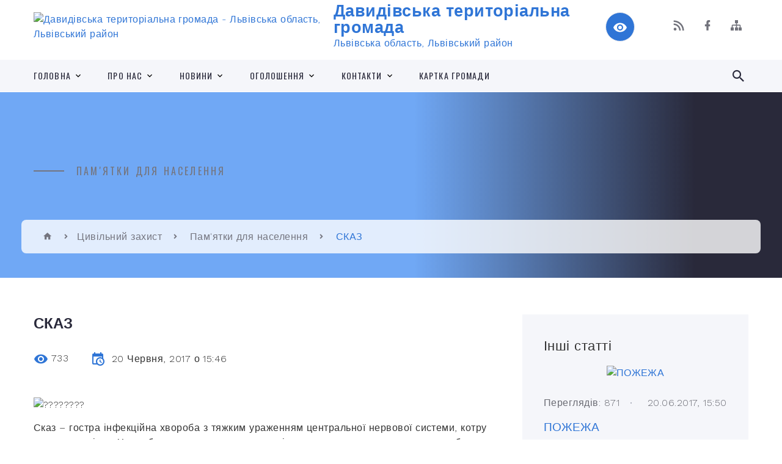

--- FILE ---
content_type: text/html; charset=UTF-8
request_url: https://davydivska-gromada.gov.ua/news/1539175703/
body_size: 16278
content:
<!DOCTYPE html>
<html class="wide wow-animation" lang="uk">
<head>
	<!--[if IE]><meta http-equiv="X-UA-Compatible" content="IE=edge"><![endif]-->
	<meta charset="utf-8">
	<meta name="viewport" content="width=device-width, initial-scale=1">
	<!--[if IE]><script>
		document.createElement('header');
		document.createElement('nav');
		document.createElement('main');
		document.createElement('section');
		document.createElement('article');
		document.createElement('aside');
		document.createElement('footer');
		document.createElement('figure');
		document.createElement('figcaption');
	</script><![endif]-->
	<title>СКАЗ | Давидівська територіальна громада</title>
	<meta name="description" content=". . Сказ &amp;ndash; гостра інфекційна хвороба з тяжким ураженням центральної нервової системи, котру спричиняє вірус. Хвороба передається в результаті укусу людини хворою твариною, або шляхом попадання її слини на ранки, подряпини чи слизові о">
	<meta name="keywords" content="СКАЗ, |, Давидівська, територіальна, громада, 04372313">

	
		<meta property="og:image" content="http://davydiv-otg.com/media/k2/items/cache/78d607068cd064420401737e12f83bae_XL.jpg">
	<meta property="og:image:width" content="">
	<meta property="og:image:height" content="">
			<meta property="og:title" content="СКАЗ">
				<meta property="og:type" content="article">
	<meta property="og:url" content="https://davydivska-gromada.gov.ua/news/1539175703/">
		
		<link rel="apple-touch-icon" sizes="57x57" href="https://gromada.org.ua/apple-icon-57x57.png">
	<link rel="apple-touch-icon" sizes="60x60" href="https://gromada.org.ua/apple-icon-60x60.png">
	<link rel="apple-touch-icon" sizes="72x72" href="https://gromada.org.ua/apple-icon-72x72.png">
	<link rel="apple-touch-icon" sizes="76x76" href="https://gromada.org.ua/apple-icon-76x76.png">
	<link rel="apple-touch-icon" sizes="114x114" href="https://gromada.org.ua/apple-icon-114x114.png">
	<link rel="apple-touch-icon" sizes="120x120" href="https://gromada.org.ua/apple-icon-120x120.png">
	<link rel="apple-touch-icon" sizes="144x144" href="https://gromada.org.ua/apple-icon-144x144.png">
	<link rel="apple-touch-icon" sizes="152x152" href="https://gromada.org.ua/apple-icon-152x152.png">
	<link rel="apple-touch-icon" sizes="180x180" href="https://gromada.org.ua/apple-icon-180x180.png">
	<link rel="icon" type="image/png" sizes="192x192"  href="https://gromada.org.ua/android-icon-192x192.png">
	<link rel="icon" type="image/png" sizes="32x32" href="https://gromada.org.ua/favicon-32x32.png">
	<link rel="icon" type="image/png" sizes="96x96" href="https://gromada.org.ua/favicon-96x96.png">
	<link rel="icon" type="image/png" sizes="16x16" href="https://gromada.org.ua/favicon-16x16.png">
	<link rel="manifest" href="https://gromada.org.ua/manifest.json">
	<meta name="msapplication-TileColor" content="#ffffff">
	<meta name="msapplication-TileImage" content="https://gromada.org.ua/ms-icon-144x144.png">
	<meta name="theme-color" content="#ffffff">
	
	
		<meta name="robots" content="">
		
    <link rel="stylesheet" href="https://fonts.googleapis.com/css?family=Work+Sans:300,700,800%7COswald:300,400,500">
	
    <link rel="preload" href="//gromada.org.ua/themes/2021_bar/css/styles_vip.css?v=2.98" as="style">
	<link rel="stylesheet" href="//gromada.org.ua/themes/2021_bar/css/styles_vip.css?v=2.98">
	<link rel="stylesheet" href="//gromada.org.ua/themes/2021_bar/css/5952/theme_vip.css?v=1768247989">
	
			<!--[if lt IE 9]>
	<script src="https://oss.maxcdn.com/html5shiv/3.7.2/html5shiv.min.js"></script>
	<script src="https://oss.maxcdn.com/respond/1.4.2/respond.min.js"></script>
	<![endif]-->
	<!--[if gte IE 9]>
	<style type="text/css">
		.gradient { filter: none; }
	</style>
	<![endif]-->

</head>
<body class="">

	<a href="#top_menu" class="skip-link link" aria-label="Перейти до головного меню (Alt+1)" accesskey="1">Перейти до головного меню (Alt+1)</a>
	<a href="#left_menu" class="skip-link link" aria-label="Перейти до бічного меню (Alt+2)" accesskey="2">Перейти до бічного меню (Alt+2)</a>
    <a href="#main_content" class="skip-link link" aria-label="Перейти до головного вмісту (Alt+3)" accesskey="3">Перейти до текстового вмісту (Alt+3)</a>



<div class="page">

	<!-- Page Header-->
	<header class="section page-header">
		<!-- RD Navbar-->
		<div class="rd-navbar-wrap">
			<nav class="rd-navbar rd-navbar-corporate" data-layout="rd-navbar-fixed" data-sm-layout="rd-navbar-fixed" data-md-layout="rd-navbar-fixed" data-md-device-layout="rd-navbar-fixed" data-lg-layout="rd-navbar-static" data-lg-device-layout="rd-navbar-fixed" data-xl-layout="rd-navbar-static" data-xl-device-layout="rd-navbar-static" data-xxl-layout="rd-navbar-static" data-xxl-device-layout="rd-navbar-static" data-lg-stick-up-offset="118px" data-xl-stick-up-offset="118px" data-xxl-stick-up-offset="118px" data-lg-stick-up="true" data-xl-stick-up="true" data-xxl-stick-up="true">
				<div class="rd-navbar-aside-outer">
					<div class="rd-navbar-aside">
						<!-- RD Navbar Panel-->
						<div class="rd-navbar-panel">
							<!-- RD Navbar Toggle-->
							<button class="rd-navbar-toggle" data-rd-navbar-toggle="#rd-navbar-nav-wrap-1" aria-label="Показати меню сайту"><span></span></button>
							<a class="rd-navbar-brand" href="https://davydivska-gromada.gov.ua/">
								<img src="https://rada.info/upload/users_files/04372313/gerb/48359014_538215619923702_4781064062404395008_n.png" alt="Давидівська територіальна громада - Львівська область, Львівський район" srcset="https://rada.info/upload/users_files/04372313/gerb/48359014_538215619923702_4781064062404395008_n.png">
								<span>Давидівська територіальна громада <br><small>Львівська область, Львівський район</small></span>
							</a>
						</div>
						<div class="rd-navbar-collapse">
							<button class="rd-navbar-collapse-toggle rd-navbar-fixed-element-1" data-rd-navbar-toggle="#rd-navbar-collapse-content-1"><span></span></button>
							<div class="rd-navbar-collapse-content" id="rd-navbar-collapse-content-1">
								<article class="unit align-items-center">
									<div class="unit-left"><a class="icon icon-md icon-modern mdi mdi-eye inverse" href="#" title="Режим високої контастності" onclick="return set_special('c084d1032ae2a71405eeaa4d071f7a005442681b');"></a></div>
								</article>
								<article class="align-items-center">
									<div class="unit-body">
										<ul class="list-0">
											<li class="social_links">
												<div class="group group-xs group-middle">
												
													<a class="icon icon-sm icon-creative mdi mdi-rss" href="https://gromada.org.ua/rss/5952/" rel="nofollow" target="_blank" title="RSS-стрічка новин"></a>
																																																				<a class="icon icon-sm icon-creative mdi mdi-facebook" href="https://www.facebook.com/Davydivska/" rel="nofollow" target="_blank" title="Наша сторінка у Facebook"></a>																																							<a class="icon icon-sm icon-creative mdi mdi-sitemap" href="https://davydivska-gromada.gov.ua/sitemap/" rel="nofollow" target="_blank" title="Мапа сайту"></a>
													
												</div>
											</li>
																					</ul>
									</div>
								</article>
							</div>
						</div>
					</div>
				</div>
				<div class="rd-navbar-main-outer" id="top_menu">
					<div class="rd-navbar-main">
						<div class="rd-navbar-nav-wrap" id="rd-navbar-nav-wrap-1">
							<!-- RD Navbar Search-->
							<div class="rd-navbar-search" id="rd-navbar-search-1">
								<button class="rd-navbar-search-toggle" data-rd-navbar-toggle="#rd-navbar-search-1" aria-label="Показати форму для пошуку"><span></span></button>
								<form class="rd-search" action="https://davydivska-gromada.gov.ua/search/" data-search-live="rd-search-results-live-1" method="GET">
									<div class="form-wrap">
										<label class="form-label" for="rd-navbar-search-form-input-1">Пошук...</label>
										<input class="form-input rd-navbar-search-form-input" id="rd-navbar-search-form-input-1" type="text" name="q" aria-label="Введіть пошукову фразу" autocomplete="off">
									</div>
									<button name="gAction" value="y" class="rd-search-form-submit far fa-search" type="submit" aria-label="Здійснити пошук"></button>
								</form>
							</div>
							<!-- RD Navbar Nav-->
							<ul class="rd-navbar-nav">
																<li class="rd-nav-item">
									<a class="rd-nav-link" href="https://davydivska-gromada.gov.ua/main/">Головна</a>
																		<ul class="rd-menu rd-navbar-dropdown">
																				<li class="rd-dropdown-item">
											<a class="rd-dropdown-link" href="https://davydivska-gromada.gov.ua/perelik-ob’ektiv-komunalnoi-vlasnosti-davidivskoi-otg-1565612078/">Перелік об’єктів комунальної власності Давидівської ОТГ</a>
																					</li>
																													</ul>
																	</li>
																<li class="rd-nav-item">
									<a class="rd-nav-link" href="https://davydivska-gromada.gov.ua/pro-nas-16-27-23-07-04-2025/">Про нас</a>
																		<ul class="rd-menu rd-navbar-dropdown">
																				<li class="rd-dropdown-item">
											<a class="rd-dropdown-link" href="https://davydivska-gromada.gov.ua/statut-16-28-14-07-04-2025/">СТАТУТ</a>
																					</li>
																				<li class="rd-dropdown-item">
											<a class="rd-dropdown-link" href="https://davydivska-gromada.gov.ua/pasport-gromadi-16-28-57-07-04-2025/">ПАСПОРТ ГРОМАДИ</a>
																					</li>
																													</ul>
																	</li>
																<li class="rd-nav-item">
									<a class="rd-nav-link" href="https://davydivska-gromada.gov.ua/news/">Новини</a>
																		<ul class="rd-menu rd-navbar-dropdown">
																				<li class="rd-dropdown-item">
											<a class="rd-dropdown-link" href="https://davydivska-gromada.gov.ua/nepalikompostuj-10-17-42-29-05-2020/">#НеПалиКомпостуй</a>
																					</li>
																													</ul>
																	</li>
																<li class="rd-nav-item">
									<a class="rd-nav-link" href="https://davydivska-gromada.gov.ua/more_news/">Оголошення</a>
																		<ul class="rd-menu rd-navbar-dropdown">
																				<li class="rd-dropdown-item">
											<a class="rd-dropdown-link" href="https://davydivska-gromada.gov.ua/pro-kronavirus-11-53-24-01-05-2020/">ПРО КОРОНАВIРУС</a>
																						<ul class="rd-menu rd-navbar-dropdown">
																								<li class="rd-dropdown-item">
													<a class="rd-dropdown-link active" href="https://davydivska-gromada.gov.ua/zapitannyavidpovid-pro-karantin-i-covid19-12-12-39-01-05-2020/">Запитання/вiдповiді про карантин i COVID-19</a>
												</li>
																																			</ul>
																					</li>
																													</ul>
																	</li>
																<li class="rd-nav-item">
									<a class="rd-nav-link" href="https://davydivska-gromada.gov.ua/feedback/">Контакти</a>
																		<ul class="rd-menu rd-navbar-dropdown">
																				<li class="rd-dropdown-item">
											<a class="rd-dropdown-link" href="https://davydivska-gromada.gov.ua/grafik-prijomiv-u-davidivskij-silskij-radi-otg-15-27-51-05-06-2019/">Графік прийомів громадян  у Давидівській сільській раді</a>
																					</li>
																				<li class="rd-dropdown-item">
											<a class="rd-dropdown-link" href="https://davydivska-gromada.gov.ua/perelik-elektronnih-adres-davidivskoi-silskoi-radi-otg-14-41-17-31-05-2019/">Перелік електронних адрес Давидівської сільської ради ОТГ</a>
																					</li>
																				<li class="rd-dropdown-item">
											<a class="rd-dropdown-link" href="https://davydivska-gromada.gov.ua/kontaktni-dani-specialista-z-pitan-ekologii-ta-ohoroni-prirodnih-resursiv-09-06-20-11-07-2019/">Контактні дані спеціаліста з питань екології та охорони природних ресурсів</a>
																					</li>
																													</ul>
																	</li>
																<li class="rd-nav-item">
									<a class="rd-nav-link" href="https://davydivska-gromada.gov.ua/structure/">Картка громади</a>
																	</li>
																							</ul>
						</div>
					</div>
				</div>
			</nav>
		</div>
	</header>

		<section class="breadcrumbs-custom bg-image" style="background-image: url(https://rada.info/upload/users_files/04372313/slides/27786398_305680839957034_1737331743_o.jpg);">
		<div class="breadcrumbs-custom-inner">
			<div class="container breadcrumbs-custom-container">
				<div class="breadcrumbs-custom-main">
										<h6 class="breadcrumbs-custom-subtitle title-decorated">Пам'ятки для населення</h6>
									</div>
				<ul class="breadcrumbs-custom-path"><li><a href="https://davydivska-gromada.gov.ua/" title="Головна сторінка"><span class="icon mdi mdi-home"></span></a></li><li><a href="https://davydivska-gromada.gov.ua/civilnij-zahist-15-28-05-10-10-2018/">Цивільний захист</a></li> <li><a href="https://davydivska-gromada.gov.ua/pamyatki-dlya-naselennya-15-35-14-10-10-2018/" aria-current="page">Пам'ятки для населення</a></li> <li class="active">СКАЗ</li></ul>
			</div>
		</div>
	</section>
	
	<div id="main_content">
						<section class="section section-sm">
	<div class="container">
		<div class="row row-50">
			<div class="col-lg-8">

				<article class="post-creative bar_content">
					<h1 class="post-creative-title">СКАЗ</h1>
					<ul class="post-creative-meta margin_b_45">
						<li>
							<span class="icon mdi mdi-eye"></span>
							733
						</li>
						<li>
							<span class="icon mdi mdi-calendar-clock"></span>
							<time datetime="2017">20 Червня, 2017 о 15:46</time>
						</li>
											</ul>

					
					
					<main>
					<p><img alt="????????" src="http://davydiv-otg.com/media/k2/items/cache/78d607068cd064420401737e12f83bae_XL.jpg" /></p>

<p>Сказ &ndash; гостра інфекційна хвороба з тяжким ураженням центральної нервової системи, котру спричиняє вірус. Хвороба передається в результаті укусу людини хворою твариною, або шляхом попадання її слини на ранки, подряпини чи слизові оболонки.</p>

<p>Інкубаційний період хвороби триває від 1 до 3 місяців. Хвороба протікає важко, відбуваються незворотні процеси в організмі людини:</p>

<p>- набряк і крововилив у мозку;</p>

<p>- деградація нервових клітин.</p>

<p>ПОРАДИ ФАХІВЦІВ : Як розпізнати хвору тварину?</p>

<p>-&nbsp;зміна поведінки тварини;</p>

<p>-&nbsp;втрата відчуття страху ;</p>

<p>-&nbsp;поява вдень серед людей в населених пунктах;</p>

<p>-&nbsp;агресивність і напад на людей.</p>

<p>МЕДИЧНА ДОПОМОГА :</p>

<p>? своєчасно звернутися до лікувального закладу;</p>

<p>? отримати щеплення антирабічною вакциною, що запобігає захворюванню і зберігає життя;</p>

<p>? коли цього не зроблено хворого не врятувати.</p>

<p>&nbsp;РЕКОМЕНДАЦІЇ ФАХІВЦІВ :</p>

<p>? не контактувати з бездомними, дикими і хворими тваринами;</p>

<p>? якщо ж тварина вкусила, слід промити рану теплою кип&rsquo;яченою водою з милом, обробити її 70% розчином спиртового настою йоду;</p>

<p>? негайно дістатися медичної установи і отримати щеплення та серотерапію.</p>

<p>ПОРАДИ БАТЬКАМ :</p>

<p>? діти полюбляють бавитися з тваринами, тому слід уважно оглядати їх після кожної прогулянки, особливо після контакту з тваринами;</p>

<p>? домашнім тваринам своєчасно робити щеплення проти сказу.</p>

<p>ГРОМАДЯНИ! Пам&rsquo;ятайте, що тільки своєчасне звернення до медичних установ врятує Вам життя.</p>
					</main>

					<div class="clearfix"></div>

					
					<ul class="post-creative-footer">
						<li><a href="https://davydivska-gromada.gov.ua/pamyatki-dlya-naselennya-15-35-14-10-10-2018/" class="button button-sm button-primary button-winona">&laquo; повернутися</a></li>
												<li>Сподобалась новина? Поширте:</li>
						<li>
							<div class="group group-xs group-middle">
																<a data-type="fb" class="social_share icon icon-sm icon-creative mdi mdi-facebook" onclick="window.open('https://www.facebook.com/sharer/sharer.php?u=https://davydivska-gromada.gov.ua/news/1539175703/', '', 'toolbar=0,status=0,scrollbars=1,width=626,height=436'); return false;" href="#" rel="nofollow" title="Поширити у Facebook"></a>
								<a data-type="tw" class="social_share icon icon-sm icon-creative mdi mdi-twitter" onclick="window.open('https://twitter.com/intent/tweet?url=https://davydivska-gromada.gov.ua/news/1539175703/&text=%D0%A1%D0%9A%D0%90%D0%97', '', 'toolbar=0,status=0,scrollbars=1,width=626,height=436'); return false;" href="#" rel="nofollow" title="Поширити у Twitter"></a>
								<a onclick="window.print(); return false;" rel="nofollow" class="icon icon-sm icon-creative mdi mdi-printer" href="#" title="Надрукувати"></a>
							</div>
						</li>
											</ul>
					
				</article>

				
			</div>

						<div class="col-lg-4">
				
				<div class="profile-thin">

					<div class="aside-title">Інші статті</div>

										<article class="post-classic">
						<a class="post-classic-media" href="https://davydivska-gromada.gov.ua/news/1539176581/">
														<img src="http://davydiv-otg.com/media/k2/items/cache/82558bd755d4bf64f8b1324b360ed554_XL.jpg" alt="ПОЖЕЖА">
																				</a>
						<ul class="post-classic-meta">
							<li>Переглядів: 871</li>
	                        <li>
	                          <time datetime="2017">20.06.2017, 15:50</time>
	                        </li>
						</ul>
						<h4 class="post-modern-title"><a href="https://davydivska-gromada.gov.ua/news/1539176581/">ПОЖЕЖА</a></h4>
					</article>
										<article class="post-classic">
						<a class="post-classic-media" href="https://davydivska-gromada.gov.ua/news/1539175845/">
														<img src="http://davydiv-otg.com/media/k2/items/cache/7e64c4d2a4a242251ffdaa790b21fa01_XL.jpg" alt="АВТОМОБІЛЬНІ АВАРІЇ">
																				</a>
						<ul class="post-classic-meta">
							<li>Переглядів: 961</li>
	                        <li>
	                          <time datetime="2017">20.06.2017, 15:49</time>
	                        </li>
						</ul>
						<h4 class="post-modern-title"><a href="https://davydivska-gromada.gov.ua/news/1539175845/">АВТОМОБІЛЬНІ АВАРІЇ</a></h4>
					</article>
										<article class="post-classic">
						<a class="post-classic-media" href="https://davydivska-gromada.gov.ua/news/1539175754/">
														<img src="http://davydiv-otg.com/media/k2/items/cache/f7b9be29873ad525695063e6e748eae3_XL.jpg" alt="УРАГАН">
																				</a>
						<ul class="post-classic-meta">
							<li>Переглядів: 1013</li>
	                        <li>
	                          <time datetime="2017">20.06.2017, 15:48</time>
	                        </li>
						</ul>
						<h4 class="post-modern-title"><a href="https://davydivska-gromada.gov.ua/news/1539175754/">УРАГАН</a></h4>
					</article>
					
					<p><a href="https://davydivska-gromada.gov.ua/pamyatki-dlya-naselennya-15-35-14-10-10-2018/" class="button button-sm button-primary button-winona">Всі статті</a></p>

				</div>
				
				<div id="banner_block" class="margin_t_45">

					
					<p><a rel="nofollow" href="https://diia.gov.ua/"><img alt="Фото без опису" src="https://rada.info/upload/users_files/04372313/c2c697ddb237bd84c60c3962274d7da5.jpg" style="width: 1280px; height: 721px;" /><img alt="Фото без опису" src="https://rada.info/upload/users_files/04372313/47a52ad42f3034eaf13f2d053c45b2fd.jpg" style="width: 1280px; height: 720px;" /></a></p>

<p>&nbsp;</p>
					<div class="clearfix"></div>

					
					<div class="clearfix"></div>

				</div>
				
			</div>
			
		</div>
	</div>
</section>

<section class="section section-sm bg-gray-100 right_menu_b" id="left_menu">
	<div class="container">
		
        <div class="owl-carousel owl-carousel-centered-pagination" data-items="1" data-sm-items="2" data-md-items="3" data-lg-items="4" data-dots="true" data-stage-padding="0" data-loop="false" data-margin="30" data-mouse-drag="true">
			            <div class="item">
				<h5><a href="https://davydivska-gromada.gov.ua/spisok-deputativ-10-41-46-19-03-2018/">Список депутатів</a></h5>
				            </div>
			            <div class="item">
				<h5><a href="https://davydivska-gromada.gov.ua/sklad-komisii-otg-10-44-20-19-03-2018/">Склад комісій</a></h5>
				            </div>
			            <div class="item">
				<h5><a href="https://davydivska-gromada.gov.ua/struktura-silskoi-radi-1533541378/">СТРУКТУРА СІЛЬСЬКОЇ РАДИ</a></h5>
								<ul>
										<li>
						<a href="https://davydivska-gromada.gov.ua/viddil-finansiv-buhgalterskogo-obliku-ta-zvitnosti-1533543437/">Відділ бухгалтерського обліку та звітності</a>
					</li>
										<li>
						<a href="https://davydivska-gromada.gov.ua/viddil-finansiv-11-33-11-16-03-2021/">Відділ фінансів</a>
					</li>
										<li>
						<a href="https://davydivska-gromada.gov.ua/viddil-ekonomichnogo-rozvitku-torgivli-ta-investicij-1533543770/">Відділ економічного розвитку, торгівлі та інвестицій</a>
					</li>
										<li>
						<a href="https://davydivska-gromada.gov.ua/viddil-mistobuduvannya-arhitekturi-ta-zhitlovokomunalnogo-gospodarstva-1533544332/">Відділ містобудування, архітектури та планування території</a>
					</li>
										<li>
						<a href="https://davydivska-gromada.gov.ua/viddil-zemelnih-resursiv-1533544589/">Відділ земельних ресурсів</a>
					</li>
										<li>
						<a href="https://davydivska-gromada.gov.ua/viddil-osviti-1533544703/">Відділ освіти, молоді та спорту</a>
					</li>
										<li>
						<a href="https://davydivska-gromada.gov.ua/viddil-oragnizacii-nadannya-administrativnih-poslug-09-27-50-03-06-2020/">Відділ організації надання адміністративних послуг</a>
					</li>
										<li>
						<a href="https://davydivska-gromada.gov.ua/zagalnij-viddil-1533545223/">Загальний відділ</a>
					</li>
										<li>
						<a href="https://davydivska-gromada.gov.ua/viddil-z-kadrovoi-roboti-1533545639/">Відділ з кадрової роботи</a>
					</li>
										<li>
						<a href="https://davydivska-gromada.gov.ua/juridichnij-viddil-1533545745/">Юридичний відділ</a>
					</li>
										<li>
						<a href="https://davydivska-gromada.gov.ua/viddil-kulturi-ta-informacijnoi-politiki-1533544899/">Відділ культури та інформаційної політики</a>
					</li>
										<li>
						<a href="https://davydivska-gromada.gov.ua/viddil-ekologii-blagoustroju-ta-zhitlovokomunalnogo-gospodarstva-17-01-26-15-03-2021/">Відділ екології, благоустрою та житлово-комунального господарства</a>
					</li>
										<li>
						<a href="https://davydivska-gromada.gov.ua/sluzhba-u-spravah-ditej-17-06-07-15-03-2021/">Служба у справах дітей</a>
					</li>
										<li>
						<a href="https://davydivska-gromada.gov.ua/kz-centr-nadannya-socialnih-poslug-davidivskoi-silskoi-radi-lvivskogo-rajonu-lvivskoi-oblasti-16-45-53-02-12-2021/">Відділ соціального захисту населення Давидівської сільської ради</a>
					</li>
										<li>
						<a href="https://davydivska-gromada.gov.ua/viddil-z-pitan-nadzvichajnih-situacij-ta-civilnogo-zahistu-naselennya-mobilizacijnoi-roboti-ta-vzaemodii-z-pravoohoronnimi-organami-i-vetera-16-53-49-/">Відділ з питань надзвичайних ситуацій та цивільного захисту населення, мобілізаційної роботи та взаємодії з правоохоронними органами і ветеранами АТО</a>
					</li>
										<li>
						<a href="https://davydivska-gromada.gov.ua/inshi-specialisti-1533546362/">Інші спеціалісти</a>
					</li>
														</ul>
				            </div>
			            <div class="item">
				<h5><a href="https://davydivska-gromada.gov.ua/gromadski-obgovorennya-12-25-02-30-06-2023/">Громадські обговорення</a></h5>
				            </div>
			            <div class="item">
				<h5><a href="https://davydivska-gromada.gov.ua/naseleni-punkti-otg-1521803887/">Населені пункти територіальної громади</a></h5>
								<ul>
										<li>
						<a href="https://davydivska-gromada.gov.ua/davidiv-1521804013/">Давидів</a>
					</li>
										<li>
						<a href="https://davydivska-gromada.gov.ua/cherepin-1521807066/">Черепин</a>
					</li>
										<li>
						<a href="https://davydivska-gromada.gov.ua/vinnichki-1521807083/">Виннички</a>
					</li>
										<li>
						<a href="https://davydivska-gromada.gov.ua/gonchari-1521807150/">Гончари</a>
					</li>
										<li>
						<a href="https://davydivska-gromada.gov.ua/dmitrovichi-1521807164/">Дмитровичі</a>
					</li>
										<li>
						<a href="https://davydivska-gromada.gov.ua/krotoshin-1521807206/">Кротошин</a>
					</li>
										<li>
						<a href="https://davydivska-gromada.gov.ua/pasikizubricki-1521807248/">Пасіки-Зубрицькі</a>
					</li>
										<li>
						<a href="https://davydivska-gromada.gov.ua/gorishnij-1521807265/">Горішній</a>
					</li>
										<li>
						<a href="https://davydivska-gromada.gov.ua/chishki-1521807343/">Чишки</a>
					</li>
										<li>
						<a href="https://davydivska-gromada.gov.ua/berezhani-1521807359/">Бережани</a>
					</li>
										<li>
						<a href="https://davydivska-gromada.gov.ua/sosnivka-1521807371/">Соснівка</a>
					</li>
										<li>
						<a href="https://davydivska-gromada.gov.ua/volicya-1521807386/">Волиця</a>
					</li>
										<li>
						<a href="https://davydivska-gromada.gov.ua/stare-selo-11-39-52-01-12-2020/">Старе Село</a>
					</li>
										<li>
						<a href="https://davydivska-gromada.gov.ua/budkiv-11-41-08-01-12-2020/">Будьків</a>
					</li>
										<li>
						<a href="https://davydivska-gromada.gov.ua/sholomin-11-41-24-01-12-2020/">Шоломинь</a>
					</li>
										<li>
						<a href="https://davydivska-gromada.gov.ua/vidniki-11-41-38-01-12-2020/">Відники</a>
					</li>
										<li>
						<a href="https://davydivska-gromada.gov.ua/griniv-11-42-10-01-12-2020/">Гринів</a>
					</li>
										<li>
						<a href="https://davydivska-gromada.gov.ua/kocuriv-11-42-26-01-12-2020/">Коцурів</a>
					</li>
										<li>
						<a href="https://davydivska-gromada.gov.ua/mikolaiv-11-42-46-01-12-2020/">Миколаїв</a>
					</li>
										<li>
						<a href="https://davydivska-gromada.gov.ua/gai-11-43-05-01-12-2020/">Гаї</a>
					</li>
										<li>
						<a href="https://davydivska-gromada.gov.ua/gorodislavichi-11-43-20-01-12-2020/">Городиславичі</a>
					</li>
										<li>
						<a href="https://davydivska-gromada.gov.ua/pidsosniv-11-43-41-01-12-2020/">Підсоснів</a>
					</li>
										<li>
						<a href="https://davydivska-gromada.gov.ua/zvenigorod-11-43-54-01-12-2020/">Звенигород</a>
					</li>
														</ul>
				            </div>
			            <div class="item">
				<h5><a href="https://davydivska-gromada.gov.ua/centr-nadannya-administrativnih-poslug-17-01-22-21-12-2020/">ЦНАП</a></h5>
								<ul>
										<li>
						<a href="https://davydivska-gromada.gov.ua/grafik-roboti-17-14-00-21-12-2020/">Графік роботи</a>
					</li>
										<li>
						<a href="https://davydivska-gromada.gov.ua/nashi-dosyagnennya-za-2021-rik-13-04-41-18-02-2022/">Наші досягнення</a>
					</li>
										<li>
						<a href="https://davydivska-gromada.gov.ua/novini-15-15-44-03-09-2024/">Новини</a>
					</li>
										<li>
						<a href="https://davydivska-gromada.gov.ua/informaciya-pro-cnap-09-58-19-24-10-2023/">Інформація про ЦНАП</a>
					</li>
										<li>
						<a href="https://davydivska-gromada.gov.ua/ustanovchi-dokumenti-10-02-13-24-10-2023/">Установчі документи</a>
					</li>
										<li>
						<a href="https://davydivska-gromada.gov.ua/grafik-nadannya-konsultacij-u-cnap-10-24-38-24-10-2023/">Графік надання консультацій у ЦНАП</a>
					</li>
										<li>
						<a href="https://davydivska-gromada.gov.ua/platizhni-rekviziti-dlya-oplati-10-25-55-24-10-2023/">Платіжні реквізити для оплати</a>
					</li>
										<li>
						<a href="https://davydivska-gromada.gov.ua/perelik-poslug-15-19-50-07-04-2025/">Перелік послуг</a>
					</li>
														</ul>
				            </div>
			            <div class="item">
				<h5><a href="https://davydivska-gromada.gov.ua/dokumenti-15-18-06-10-10-2018/">Документи</a></h5>
								<ul>
										<li>
						<a href="https://davydivska-gromada.gov.ua/rishennya-sesij-vii-demokratichnogo-sklikannya-davidivskoi-silskoi-radi-otg-09-08-57-01-08-2019/">Рішення сесій VII демократичного скликання Давидівської сільської ради ОТГ за 2019 рік</a>
					</li>
										<li>
						<a href="https://davydivska-gromada.gov.ua/rishennya-sesij-vii-demokratichnogo-sklikannya-davidivskoi-silskoi-radi-otg-za-2018-rik-11-41-59-09-01-2020/">Рішення сесій VII демократичного скликання Давидівської сільської ради ОТГ за 2018 рік</a>
					</li>
										<li>
						<a href="https://davydivska-gromada.gov.ua/rishennya-sesij-vii-demokratichnogo-sklikannya-davidivskoi-silskoi-radi-otg-za-2017-rik-10-30-17-15-01-2020/">Рішення сесій VII демократичного скликання Давидівської сільської ради ОТГ за 2017 рік</a>
					</li>
										<li>
						<a href="https://davydivska-gromada.gov.ua/rishennya-vikonkomu-za-2021-rik-10-51-55-21-02-2022/">Рішення виконкому за 2021 рік</a>
					</li>
										<li>
						<a href="https://davydivska-gromada.gov.ua/proekti-rishen-sesii-8go-demokratichnogo-sklikannya-davidivskoi-silskoi-ridi-za-2020rik-16-58-39-22-12-2020/">Проекти рішень сесії 8-го демократичного скликання Давидівської сільської ріди за 2020рік</a>
					</li>
										<li>
						<a href="https://davydivska-gromada.gov.ua/rishennya-sesij-vii-demokratichnogo-sklikannya-davidivskoi-silskoi-radi-otg-za-2020-rik-17-25-39-15-09-2020/">Рішення сесій VII демократичного скликання Давидівської сільської ради ОТГ за 2020 рік</a>
					</li>
										<li>
						<a href="https://davydivska-gromada.gov.ua/rishennya-vikonkomu-za-2020-rik-10-26-54-16-03-2021/">Рішення виконкому за 2020 рік</a>
					</li>
										<li>
						<a href="https://davydivska-gromada.gov.ua/rishennya-sesii-pro-vstanovlennya-podatkiv-10-53-50-09-02-2022/">Рішення сесії про встановлення податків</a>
					</li>
										<li>
						<a href="https://davydivska-gromada.gov.ua/rishennya-vikonkomu-za-2021-rik-14-33-00-02-09-2022/">Рішення виконкому за 2021 рік</a>
					</li>
										<li>
						<a href="https://davydivska-gromada.gov.ua/rishennya-vikonkomu-za-2022-rik-14-34-39-02-09-2022/">Рішення виконкому за 2022 рік</a>
					</li>
										<li>
						<a href="https://davydivska-gromada.gov.ua/rishennya-sesij-viii-demokratichnogo-sklikannya-davidivskoi-silskoi-radi-za-2021-rik-14-42-57-13-04-2021/">Рішення сесій VIІI демократичного скликання Давидівської сільської ради за 2020-2021-2022-2023 роки</a>
					</li>
										<li>
						<a href="https://davydivska-gromada.gov.ua/protokoli-postijnih-komisij-17-20-21-23-06-2021/">Протоколи постійних комісій</a>
					</li>
										<li>
						<a href="https://davydivska-gromada.gov.ua/rishennya-vikonkomu-za-2023-rik-11-09-28-30-05-2023/">Рішення виконкому за 2023 рік</a>
					</li>
										<li>
						<a href="https://davydivska-gromada.gov.ua/obҐruntuvannya-tehnichnih-ta-yakisnih-harakteristik-predmeta-zakupivli-u-2024-roci-09-29-45-09-01-2024/">ОБҐРУНТУВАННЯ ТЕХНІЧНИХ ТА ЯКІСНИХ ХАРАКТЕРИСТИК ПРЕДМЕТА ЗАКУПІВЛІ у 2024 році</a>
					</li>
										<li>
						<a href="https://davydivska-gromada.gov.ua/rishennya-sesij-viii-demokratichnogo-sklikannya-davidivskoi-silskoi-radi-za-2024-rik-10-11-52-07-02-2024/">Рішення сесій VIІI демократичного скликання Давидівської сільської ради за 2024 рік</a>
					</li>
										<li>
						<a href="https://davydivska-gromada.gov.ua/rishennya-sesij-viii-demokratichnogo-sklikannya-davidivskoi-silskoi-radi-za-2025-rik-17-20-06-24-03-2025/">Рішення сесій VIІI демократичного скликання Давидівської сільської ради за 2025 рік</a>
					</li>
														</ul>
				            </div>
			            <div class="item">
				<h5><a href="https://davydivska-gromada.gov.ua/reglament-davidivskoi-otg-10-15-21-12-03-2019/">РЕГЛАМЕНТ ДАВИДІВСЬКОЇ ТЕРИТОРІАЛЬНОЇ ГРОМАДИ</a></h5>
				            </div>
			            <div class="item">
				<h5><a href="https://davydivska-gromada.gov.ua/rishennya-pro-vstanovlennya-miscevih-podatkiv-ta-zboriv-na-teritorii-davidivskoi-silskoi-radi-11-05-40-15-02-2023/">Рішення про встановлення місцевих податків та зборів на території Давидівської сільської ради</a></h5>
				            </div>
			            <div class="item">
				<h5><a href="https://davydivska-gromada.gov.ua/geoportal-davidivskoi-silskoi-ob’ednanoi-teritorialnoi-gromadi-14-29-40-18-10-2019/">ГЕОПОРТАЛ ДАВИДІВСЬКОЇ СІЛЬСЬКОЇ ТЕРИТОРІАЛЬНОЇ ГРОМАДИ</a></h5>
				            </div>
			            <div class="item">
				<h5><a href="https://davydivska-gromada.gov.ua/bjudzhet-1536241216/">Бюджет</a></h5>
								<ul>
										<li>
						<a href="https://davydivska-gromada.gov.ua/rozporyadzhennya-i-pasporti-bjudzhetnoi-programi-u-2018-roci-1536241410/">Розпорядження, рішення і паспорти бюджетної програми у 2018 році</a>
					</li>
										<li>
						<a href="https://davydivska-gromada.gov.ua/bjudzhetna-programa-2017-roku-1536304098/">Бюджетна програма 2017 року</a>
					</li>
										<li>
						<a href="https://davydivska-gromada.gov.ua/rozporyadzhennya-i-pasporti-bjudzhetnoi-programi-u-2019-roci-15-30-42-30-01-2019/">Розпорядження, рішення і паспорти бюджетної програми у 2019 році</a>
					</li>
										<li>
						<a href="https://davydivska-gromada.gov.ua/pasporti-bjudzhetnih-program-2017-roku-15-10-43-20-08-2019/">Паспорти бюджетних програм 2017 року</a>
					</li>
										<li>
						<a href="https://davydivska-gromada.gov.ua/rozporyadzhennya-rishennya-i-pasporti-bjudzhetnoi-programi-u-2020-roci-09-14-57-26-02-2020/">Розпорядження, рішення і паспорти бюджетної програми у 2020 році</a>
					</li>
										<li>
						<a href="https://davydivska-gromada.gov.ua/pasporti-bjudzhetnih-program-2021-roku-11-53-39-02-03-2021/">Паспорти бюджетних програм 2021 року</a>
					</li>
										<li>
						<a href="https://davydivska-gromada.gov.ua/obҐruntuvannya-tehnichnih-ta-yakisnih-harakteristik-predmeta-zakupivli-za-2022-rik-12-07-58-25-01-2022/">ОБҐРУНТУВАННЯ ТЕХНІЧНИХ ТА ЯКІСНИХ ХАРАКТЕРИСТИК ПРЕДМЕТА ЗАКУПІВЛІ  за 2022 рік</a>
					</li>
										<li>
						<a href="https://davydivska-gromada.gov.ua/pasporti-bjudzhetnih-program-2023-roku-11-39-29-06-02-2023/">Паспорти бюджетних програм 2023 року</a>
					</li>
										<li>
						<a href="https://davydivska-gromada.gov.ua/obҐruntuvannya-tehnichnih-ta-yakisnih-harakteristik-predmeta-zakupivli-na-2023-rik-17-31-40-26-01-2023/">ОБҐРУНТУВАННЯ ТЕХНІЧНИХ ТА ЯКІСНИХ ХАРАКТЕРИСТИК ПРЕДМЕТА ЗАКУПІВЛІ на 2023 рік</a>
					</li>
										<li>
						<a href="https://davydivska-gromada.gov.ua/bjudzhetni-rishennya-sesii-i-vikonkomu-2021rik-16-03-16-01-03-2021/">Бюджетні рішення сесії і виконкому 2021рік</a>
					</li>
										<li>
						<a href="https://davydivska-gromada.gov.ua/bjudzhetni-rishennya-sesii-i-vikonkomu-2022rik-13-39-19-07-02-2022/">Бюджетні рішення сесії і виконкому 2022рік</a>
					</li>
										<li>
						<a href="https://davydivska-gromada.gov.ua/pasporti-bjudzhetnih-program-2022-roku-09-48-43-14-01-2022/">Паспорти бюджетних програм 2022 року</a>
					</li>
										<li>
						<a href="https://davydivska-gromada.gov.ua/bjuzhdetna-programa-na-2022-rik-14-22-11-09-12-2021/">Бюждетна програма на 2022 рік</a>
					</li>
										<li>
						<a href="https://davydivska-gromada.gov.ua/medichni-zakladi-davidivskoi-silskoi-radi-16-23-11-25-03-2021/">Медичні заклади Давидівської сільської ради</a>
					</li>
										<li>
						<a href="https://davydivska-gromada.gov.ua/bjudzhetni-rishennya-sesii-i-vikonkomu-2023rik-09-38-06-17-05-2023/">Бюджетні рішення сесії і виконкому 2023рік</a>
					</li>
										<li>
						<a href="https://davydivska-gromada.gov.ua/pasporti-bjudzhetnih-program-2024-roku-09-42-13-16-02-2024/">Паспорти бюджетних програм 2024 - 2025 роки</a>
					</li>
										<li>
						<a href="https://davydivska-gromada.gov.ua/obҐruntuvannya-tehnichnih-ta-yakisnih-harakteristik-predmeta-zakupivli-u-2024-roci-09-30-47-09-01-2024/">ОБҐРУНТУВАННЯ ТЕХНІЧНИХ ТА ЯКІСНИХ ХАРАКТЕРИСТИК ПРЕДМЕТА ЗАКУПІВЛІ у 2024-2025 році</a>
					</li>
										<li>
						<a href="https://davydivska-gromada.gov.ua/bjudzhetni-rishennya-sesii-i-vikonkomu-2024-rik-11-49-33-23-01-2024/">Бюджетні рішення сесії і виконкому 2024 рік</a>
					</li>
										<li>
						<a href="https://davydivska-gromada.gov.ua/bjudzhetni-rishennya-sesii-i-vikonkomu-2025-rik-13-13-19-17-02-2025/">Бюджетні рішення сесії і виконкому 2025 рік</a>
					</li>
														</ul>
				            </div>
			            <div class="item">
				<h5><a href="https://davydivska-gromada.gov.ua/veteranska-politika-09-50-46-05-11-2025/">Ветеранська політика</a></h5>
								<ul>
										<li>
						<a href="https://davydivska-gromada.gov.ua/oblasni-programi-2025-rik-09-51-21-05-11-2025/">Обласні програми 2025 рік</a>
					</li>
										<li>
						<a href="https://davydivska-gromada.gov.ua/veteran-pro-09-52-41-05-11-2025/">Ветеран PRO</a>
					</li>
										<li>
						<a href="https://davydivska-gromada.gov.ua/kontakti-10-01-54-05-11-2025/">Контакти</a>
					</li>
										<li>
						<a href="https://davydivska-gromada.gov.ua/dovidnik-15-20-22-12-11-2025/">Довідник</a>
					</li>
														</ul>
				            </div>
			            <div class="item">
				<h5><a href="https://davydivska-gromada.gov.ua/turistichna-karta-gromadi-17-31-25-21-10-2025/">Туристична карта громади</a></h5>
				            </div>
			            <div class="item">
				<h5><a href="https://davydivska-gromada.gov.ua/proekt-sercem-vdoma-11-31-17-04-11-2025/">Проект «Серцем вдома»</a></h5>
								<ul>
										<li>
						<a href="https://davydivska-gromada.gov.ua/podkasti-15-25-37-01-12-2025/">Подкасти</a>
					</li>
										<li>
						<a href="https://davydivska-gromada.gov.ua/turbota-pro-sebe-11-32-07-04-11-2025/">Турбота про себе</a>
					</li>
										<li>
						<a href="https://davydivska-gromada.gov.ua/fizichne-zdorovya-11-32-53-04-11-2025/">Фізичне здоров'я</a>
					</li>
										<li>
						<a href="https://davydivska-gromada.gov.ua/spilkuvannya-z-ditmi-11-33-25-04-11-2025/">Спілкування з дітьми</a>
					</li>
										<li>
						<a href="https://davydivska-gromada.gov.ua/zberezhennya-stosunkiv-11-34-14-04-11-2025/">Збереження стосунків</a>
					</li>
										<li>
						<a href="https://davydivska-gromada.gov.ua/kontakti-11-34-42-04-11-2025/">Контакти</a>
					</li>
														</ul>
				            </div>
			            <div class="item">
				<h5><a href="https://davydivska-gromada.gov.ua/gromadskij-transport-10-11-58-23-07-2019/">Громадський транспорт</a></h5>
								<ul>
										<li>
						<a href="https://davydivska-gromada.gov.ua/rozklad-ruhu-gromadskogo-transportu-15-57-05-01-08-2019/">Розклад руху громадського транспорту</a>
					</li>
										<li>
						<a href="https://davydivska-gromada.gov.ua/dani-pro-misceznahodzhennya-gromadskogo-transportu-v-rezhimi-realnogo-chasu-10-22-17-23-07-2019/">Дані про місцезнаходження громадського транспорту в режимі реального часу</a>
					</li>
										<li>
						<a href="https://davydivska-gromada.gov.ua/perelik-pereviznikiv-scho-nadajut-poslugi-10-24-21-24-07-2019/">Перелік перевізників, що надають послуги.</a>
					</li>
														</ul>
				            </div>
			            <div class="item">
				<h5><a href="https://davydivska-gromada.gov.ua/kultura-14-37-49-31-01-2019/">КУЛЬТУРА</a></h5>
								<ul>
										<li>
						<a href="https://davydivska-gromada.gov.ua/kz-publichna-biblioteka-davidivskoi-silskoi-radi-otg-14-38-16-31-01-2019/">КЗ "Публічна бібліотека Давидівської сільської ради"</a>
					</li>
										<li>
						<a href="https://davydivska-gromada.gov.ua/kz-davidivska-dityacha-muzichna-shkola-14-38-58-31-01-2019/">Давидівська мистецька школа</a>
					</li>
										<li>
						<a href="https://davydivska-gromada.gov.ua/narodni-domi-14-40-08-31-01-2019/">Народні доми</a>
					</li>
										<li>
						<a href="https://davydivska-gromada.gov.ua/dani-pro-dostupnist-zakladiv-kulturi-davidivskoi-otg-dlya-ljudej-z-obmezhenimi-mozhlivostyami-15-37-29-11-10-2019/">Дані про доступність закладів культури Давидівської ОТГ для людей з обмеженими можливостями</a>
					</li>
										<li>
						<a href="https://davydivska-gromada.gov.ua/novini-15-16-24-05-02-2019/">НОВИНИ</a>
					</li>
										<li>
						<a href="https://davydivska-gromada.gov.ua/zvenigorodska-mistecka-shkola-10-24-44-02-09-2022/">Звенигородська мистецька школа імені Ігоря Даньковського</a>
					</li>
										<li>
						<a href="https://davydivska-gromada.gov.ua/medichni-zakladi-davidivskoi-silskoi-radi-16-23-37-25-03-2021/">Медичні заклади Давидівської сільської ради</a>
					</li>
														</ul>
				            </div>
			            <div class="item">
				<h5><a href="https://davydivska-gromada.gov.ua/videozapisi-zasidan-sesii-ta-deputatskih-komisij-14-56-14-28-08-2024/">Відеозаписи засідань сесії та депутатських комісій</a></h5>
				            </div>
			            <div class="item">
				<h5><a href="https://davydivska-gromada.gov.ua/mizhnarodna-hartiya-vidkritih-danih-12-39-40-09-09-2024/">Міжнародна Хартія відкритих даних</a></h5>
				            </div>
			            <div class="item">
				<h5><a href="https://davydivska-gromada.gov.ua/elektronna-demokratiya-11-44-29-19-09-2023/">Електронна демократія</a></h5>
								<ul>
										<li>
						<a href="https://davydivska-gromada.gov.ua/elektronni-konsultacii-17-10-47-01-12-2023/">Електронні консультації</a>
					</li>
										<li>
						<a href="https://davydivska-gromada.gov.ua/elektronni-zvernennya-12-00-22-19-09-2023/">Електронні звернення</a>
					</li>
														</ul>
				            </div>
			            <div class="item">
				<h5><a href="https://davydivska-gromada.gov.ua/osvita-17-31-38-01-08-2019/">ОСВІТА</a></h5>
								<ul>
										<li>
						<a href="https://davydivska-gromada.gov.ua/dani-pro-pedagogichnih-pracivnikiv-12-37-35-02-08-2019/">Дані про педагогічних працівників</a>
					</li>
										<li>
						<a href="https://davydivska-gromada.gov.ua/pasporti-bjudzhetnih-program-2021-roku-17-20-25-12-10-2021/">Паспорти бюджетних програм 2021-2022 року</a>
					</li>
														</ul>
				            </div>
			            <div class="item">
				<h5><a href="https://davydivska-gromada.gov.ua/medicina-14-57-39-24-10-2019/">МЕДИЦИНА</a></h5>
								<ul>
										<li>
						<a href="https://davydivska-gromada.gov.ua/grafik-roboti-knp-cpmsd-davidivskoi-silskoi-radi-otg-15-41-04-24-10-2019/">Графік роботи КНП "ЦПМСД Давидівської сільської ради ОТГ"</a>
					</li>
										<li>
						<a href="https://davydivska-gromada.gov.ua/dani-pro-medichnih-pracivnikiv-zakladiv-ohoroni-zdorov’ya-davidivskoi-otg-14-59-49-24-10-2019/">ДАНІ ПРО МЕДИЧНИХ ПРАЦІВНИКІВ  ЗАКЛАДІВ ОХОРОНИ ЗДОРОВ’Я ДАВИДІВСЬКОЇ ОТГ</a>
					</li>
														</ul>
				            </div>
			            <div class="item">
				<h5><a href="https://davydivska-gromada.gov.ua/strategiya-stalogo-rozvitku-1521808723/">Стратегія розвитку Давидівської територіальної громади</a></h5>
								<ul>
										<li>
						<a href="https://davydivska-gromada.gov.ua/sklad-komisii-strategii-rozvitku-10-45-36-19-03-2018/">Склад комісії стратегії розвитку</a>
					</li>
														</ul>
				            </div>
			            <div class="item">
				<h5><a href="https://davydivska-gromada.gov.ua/gromadski-obgovorennya-1521803856/">Громадські звернення</a></h5>
				            </div>
			            <div class="item">
				<h5><a href="https://davydivska-gromada.gov.ua/plan-gromadi-1521808916/">План громади</a></h5>
				            </div>
			            <div class="item">
				<h5><a href="https://davydivska-gromada.gov.ua/zviti-11-28-29-10-10-2018/">ЗВІТИ</a></h5>
				            </div>
			            <div class="item">
				<h5><a href="https://davydivska-gromada.gov.ua/dostup-do-publichnoi-informacii-15-09-18-10-10-2018/">Доступ до публічної інформації</a></h5>
								<ul>
										<li>
						<a href="https://davydivska-gromada.gov.ua/publichni-zakupivli-09-59-30-22-05-2025/">Публічні закупівлі</a>
					</li>
										<li>
						<a href="https://davydivska-gromada.gov.ua/regulyatorna-politika-14-09-01-06-05-2019/">Регуляторна політика</a>
					</li>
														</ul>
				            </div>
			            <div class="item">
				<h5><a href="https://davydivska-gromada.gov.ua/viddil-finansiv-12-22-55-22-04-2021/">Відділ фінансів</a></h5>
				            </div>
			            <div class="item">
				<h5><a href="https://davydivska-gromada.gov.ua/viddil-ekologii-blagoustroju-ta-zhitlovokomunalnogo-gospodarstva-11-55-24-14-06-2021/">Відділ екології, благоустрою та житлово-комунального господарства</a></h5>
								<ul>
										<li>
						<a href="https://davydivska-gromada.gov.ua/upravlinnya-vidhodami-12-10-32-28-10-2025/">Управління відходами</a>
					</li>
														</ul>
				            </div>
			            <div class="item">
				<h5><a href="https://davydivska-gromada.gov.ua/zahist-personalnih-dannih-11-14-45-25-10-2022/">Захист персональних данних</a></h5>
				            </div>
			            <div class="item">
				<h5><a href="https://davydivska-gromada.gov.ua/informacijnij-zapit-15-15-56-10-10-2018/">Інформаційний запит</a></h5>
				            </div>
			            <div class="item">
				<h5><a href="https://davydivska-gromada.gov.ua/civilnij-zahist-15-28-05-10-10-2018/">Цивільний захист</a></h5>
								<ul>
										<li>
						<a href="https://davydivska-gromada.gov.ua/polozhennya-pro-komisiju-z-pitan-teb-i-ns-otg-15-29-16-10-10-2018/">Положення про комісію з питань ТЕБ і НС ОТГ</a>
					</li>
										<li>
						<a href="https://davydivska-gromada.gov.ua/personalnij-sklad-komisii-z-pitan-teb-i-ns-otg-15-33-25-10-10-2018/">Персональний склад комісії з питань ТЕБ і НС ОТГ</a>
					</li>
										<li>
						<a href="https://davydivska-gromada.gov.ua/pamyatki-dlya-naselennya-15-35-14-10-10-2018/">Пам'ятки для населення</a>
					</li>
														</ul>
				            </div>
					</div>
		
				
	</div>
</section>
<section class="section section-sm text-center right_menu_b">
	<div class="container">
				<div class="owl-carousel owl-style-1 wow fadeIn" data-items="2" data-md-items="4" data-lg-items="5" data-dots="true" data-nav="false" data-loop="true" data-autoplay="true" data-margin="30" data-stage-padding="0" data-mouse-drag="false">

											<a class="one_link" href="https://school.isuo.org/" target="_blank" rel="nofollow">
					<img src="https://rada.info/upload/users_files/04372313/slides/6e6df66c970d3745a067f996805b6871.jpg" alt="Електронна реєстрація в заклади загальної середньої освіти">
					<span>Електронна реєстрація в заклади загальної середньої освіти</span>
				</a>
								<a class="one_link" href="https://sadok.loda.gov.ua/web/login?redirect=%2Fodoo%3F" target="_blank" rel="nofollow">
					<img src="https://rada.info/upload/users_files/04372313/slides/5658f2095d8fd67ada7454eace8b5c17.jpg" alt="Електронна реєстрація в заклади дошкільної освіти">
					<span>Електронна реєстрація в заклади дошкільної освіти</span>
				</a>
								<a class="one_link" href="https://legalaid.gov.ua/kliyentam/pro-bezoplatnu-pravovu-dopomogu-bpd/" target="_blank" rel="nofollow">
					<img src="https://rada.info/upload/users_files/04372313/slides/c805e80557d0f221cc6872b5fb68b598.jpg" alt="Система безоплатної правничої допомоги">
					<span>Система безоплатної правничої допомоги</span>
				</a>
								<a class="one_link" href="" target="_blank" rel="nofollow">
					<img src="https://rada.info/upload/users_files/04372313/slides/fd2607b8fa0c1a66cde02cdc322f82c0.jpg" alt="Гаряча лінія Львівської області">
					<span>Гаряча лінія Львівської області</span>
				</a>
								<a class="one_link" href="https://mvs.gov.ua/upload/1/2/2/1/5/08s18kzgUqXU1io5wTzV1QzV9HgvHiXWK8KxxJvU.pdf" target="_blank" rel="nofollow">
					<img src="https://rada.info/upload/users_files/04372313/slides/c33c4c0e880d817acab6e0dcfec71403.jpg" alt="Порядок дій у разі виявлення вибухонебезпечних предметів">
					<span>Порядок дій у разі виявлення вибухонебезпечних предметів</span>
				</a>
								<a class="one_link" href="https://portal.pfu.gov.ua/sidebar/Templates/Default" target="_blank" rel="nofollow">
					<img src="https://rada.info/upload/users_files/04372313/slides/a549e0faf1c32f8c12c8e45a5dbdbb4c.jpg" alt="Пенсійний фонд України">
					<span>Пенсійний фонд України</span>
				</a>
								<a class="one_link" href="https://davydiv.skydatagroup.com/" target="_blank" rel="nofollow">
					<img src="https://rada.info/upload/users_files/04372313/slides/f25460956acd85222f9949b852f0b48e.jpg" alt="Портал місцевих податків">
					<span>Портал місцевих податків</span>
				</a>
							
		</div>
	</div>
	</section>
				</div>

	<!-- Page Footer-->
	<footer class="section footer-advanced bg-gray-800">
	
		<div class="footer-advanced-main">
			<div class="container">
				<div class="row row-50">
					<div class="col-lg-4">
						<h4>Сервіси</h4>
						<ul class="list-marked">
																																																														</ul>
						<div id="google_translate_element" style="margin-top: 20px;"></div>
					</div>
					<div class="col-sm-7 col-md-5 col-lg-4">
						<h4>Корисні посилання</h4>
						<ul class="list-marked">
																					<li><a href="https://davydivska-gromada.gov.ua/structure/">Склад громади</a></li>
														<li><a href="https://davydivska-gromada.gov.ua/feedback/">Контактні дані</a></li>
							<li><a href="#" onclick="return set_special('c084d1032ae2a71405eeaa4d071f7a005442681b');">Режим високої контастності</a></li>
						</ul>
					</div>
					<div class="col-sm-5 col-md-7 col-lg-4">
						<h4>Розробка сайту</h4>
						<div class="developers">
							<a href="https://vlada.ua/propozytsiyi/propozitsiya-gromadam/" class="socials" target="_blank" title="Розроблено на платформі Vlada.UA"><svg xmlns="http://www.w3.org/2000/svg" id="Layer_1" data-name="Layer 1" viewBox="0 0 2372.6 1725.53" class="svg replaced-svg"><defs><style>.cls-11{ opacity:0; }.cls-12{ fill:#fff; }.cls-13{ fill:#2985F7; }</style></defs><g class="cls-11"><rect class="cls-12" width="2372.6" height="1725.53"></rect></g><path d="M859.12,715.89h36L856.62,886.17H819.9L782.44,715.89h36.21c6,37.51,16.06,95,20.48,132.63C843.48,811.22,853.33,753.19,859.12,715.89Zm82.9,0H909.29V886.17H985v-28H942Zm127.38,0,32.73,170.28h-31.71l-7.26-38.91h-30.23l-7.49,38.91H993.71l36.47-170.28Zm-9.23,105.61c-3.37-21.91-8.22-52.15-11-74.27h-.75c-3.22,22.71-8.28,52.22-12.25,74.27Zm140.34-91.2C1231,752.56,1228.69,850,1199,871c-14,16.67-55.4,18.93-78.45,14.38v-167C1142.4,712.79,1185.72,713,1200.51,730.3Zm-12,67.45c-.24-37.88-10.1-60.33-35.23-55.33V859.9C1175.29,862.84,1187.51,848.05,1188.53,797.75Zm113.88-81.86,32.72,170.28h-31.71l-7.26-38.91h-30.23l-7.48,38.91h-31.73l36.47-170.28Zm-9.24,105.61c-3.37-21.91-8.22-52.15-11-74.27h-.75c-3.21,22.71-8.28,52.22-12.24,74.27Zm77.16,22.74c-25.07.11-25.29,44-.49,43.94C1395.87,889.49,1395.09,843.18,1370.33,844.24Zm105.39-17.69c0,25.77-6.73,32.58-16.23,32.58-8.75,0-16-7.57-16-32.58V715.89h-32.73V821c0,42.69,13.75,67.19,49,67.19,32.23,0,48.71-23.73,48.71-67.45V715.89h-32.73Zm155.11,59.62h-31.71l-7.26-38.91h-30.23l-7.49,38.91h-31.73l36.47-170.28h39.22Zm-42-64.67c-3.37-21.91-8.22-52.15-11-74.27h-.75c-3.22,22.71-8.28,52.22-12.25,74.27Z" transform="translate(0)" class="cls-12"></path><path class="cls-13" d="M1931.81,669.53a10.82,10.82,0,0,0,5.41-9.37v-216h216.56v-166H1915.57V653.9L1754.7,746.79V660.16a10.82,10.82,0,0,0-10.83-10.83h-65.52L1766,598.71a10.82,10.82,0,0,0,4-14.78l-36-62.46a10.84,10.84,0,0,0-6.59-5.05,10.67,10.67,0,0,0-8.21,1.09L1490.81,649.33H1389.9l304-175.53a10.89,10.89,0,0,0,4-14.78l-36.06-62.45a10.83,10.83,0,0,0-14.8-4L1202.36,649.33H1101.43L1621.79,348.9a10.9,10.9,0,0,0,4-14.79l-36.06-62.45a10.83,10.83,0,0,0-14.79-4l-661,381.63H813L1362.3,332.17a10.83,10.83,0,0,0,4-14.79l-36-62.46a10.87,10.87,0,0,0-6.59-5,10.72,10.72,0,0,0-8.2,1.09L263.1,858.51l-25.22-43.7L977.94,387.54a10.89,10.89,0,0,0,4-14.78l-36.06-62.45a10.81,10.81,0,0,0-14.8-4L378.34,625.44l-25.21-43.69,427.79-247a10.91,10.91,0,0,0,4-14.79l-36.06-62.46a10.81,10.81,0,0,0-14.8-4L431.14,428.42l-25.22-43.7L583.89,282c12.19-7.06,1.52-25.84-10.82-18.75L385.71,371.38a10.83,10.83,0,0,0-4,14.79l36.06,62.46a10.83,10.83,0,0,0,14.8,4L735.49,277.72l25.22,43.7-427.79,247a10.82,10.82,0,0,0-4,14.78L365,645.64a10.89,10.89,0,0,0,14.79,4L932.51,330.52l25.22,43.68L217.67,801.47a10.93,10.93,0,0,0-4,14.8l36.06,62.45a10.88,10.88,0,0,0,14.8,4L1316.87,275.13l25.23,43.7-574.95,332A10.83,10.83,0,0,0,772.56,671H916.8c6,1.39,654.16-377.65,659.56-379.12l25.22,43.69-546,315.22c-9.45,5.07-5.4,20.56,5.41,20.21h144.23a10.74,10.74,0,0,0,5.41-1.46l437.81-252.76,25.22,43.69L1344.08,650.78c-9.47,5.08-5.39,20.56,5.41,20.21h144.22a10.76,10.76,0,0,0,5.41-1.46l221.46-127.85,25.22,43.7-113.27,65.4c-9.49,5.09-5.36,20.55,5.41,20.21h95.11c0,44.31,0,133.78,0,177.83-.25,8.06,9.36,13.64,16.24,9.38l302.88-174.89,25.18,43.63-264.49,149.8c-12.25,6.94-1.68,25.82,10.66,18.83l274-155.17a10.84,10.84,0,0,0,4.06-14.84l-36.07-62.45a10.82,10.82,0,0,0-14.79-4l-296,170.93V771.8Zm5.41-247V372h194.91v50.53Zm194.91-72.19H1937.22V299.81h194.91Zm-145.8,608.31a10.84,10.84,0,0,1-4,14.8l-615.14,355.15,25.22,43.7,365.36-210.94a10.72,10.72,0,0,1,8.2-1.08,11,11,0,0,1,6.59,5l36.05,62.45a10.84,10.84,0,0,1-4,14.8L1439.33,1453.5l25.23,43.7,115.53-66.72a10.83,10.83,0,0,1,10.82,18.77L1466,1521.38a10.92,10.92,0,0,1-14.8-4l-36-62.46a10.82,10.82,0,0,1,4-14.79l365.32-210.92-25.21-43.7-365.35,210.93a10.82,10.82,0,0,1-14.8-4L1343,1330a10.91,10.91,0,0,1,4-14.79L1962.15,960.1l-25.21-43.7-615.16,355.15a10.84,10.84,0,0,1-14.8-4l-36.06-62.45a10.81,10.81,0,0,1,3.91-14.74L1693,945.29H1598.4l-661,381.65a10.83,10.83,0,0,1-14.8-4l-36.06-62.45a10.92,10.92,0,0,1,4-14.8l520.35-300.43H1309.94L865.27,1202a10.92,10.92,0,0,1-14.79-4l-36.05-62.45a10.81,10.81,0,0,1,3.91-14.74l299.42-175.57h-96.27L886.85,1023a10.83,10.83,0,0,1-14.8-4l-42.58-73.77H682.83A10.83,10.83,0,0,1,672,935.12l-2.2-36.61-78.5,45.34a11,11,0,0,1-5.42,1.44H462.3c-7.48.63-11.28-8.8-14.65-13.84a10.9,10.9,0,0,1,3.78-15.12L663.54,793.87l-3.38-56.31L417.07,877.92a10.84,10.84,0,0,1-10.83-18.77L664.5,710c6.63-4.07,16,.91,16.22,8.72l4.84,80.49a10.86,10.86,0,0,1-5.39,10L482.1,923.64H583L674.17,871c6.65-4.08,16,.92,16.21,8.73L693,923.64H835.71a10.85,10.85,0,0,1,9.39,5.41l40.29,69.81,127.79-73.78a10.85,10.85,0,0,1,5.41-1.44h139a10.82,10.82,0,0,1,5.48,20.16L838.57,1134.1l25.24,43.75,437.83-252.77a10.82,10.82,0,0,1,5.41-1.44h144.22c10.71-.33,15,15.1,5.41,20.21l-546,315.21,25.22,43.7c5.4-1.46,653.58-380.55,659.55-379.12h137.43c10.68-.33,14.95,15,5.48,20.16l-443.33,259.83,25.25,43.74,615.17-355.15a10.83,10.83,0,0,1,14.79,4Z" transform="translate(0)"></path></svg></a><br>
							<span>офіційні сайти «під ключ»</span><br>
							для органів державної влади
						</div>
					</div>
				</div>
			</div>
        </div>
	
		<div class="footer-advanced-aside">
			<div class="container">
				<div class="footer-advanced-layout">
					<div>
						<ul class="list-nav">
														<li><a href="https://davydivska-gromada.gov.ua/main/">Головна</a></li>
														<li><a href="https://davydivska-gromada.gov.ua/pro-nas-16-27-23-07-04-2025/">Про нас</a></li>
														<li><a href="https://davydivska-gromada.gov.ua/news/">Новини</a></li>
														<li><a href="https://davydivska-gromada.gov.ua/more_news/">Оголошення</a></li>
														<li><a href="https://davydivska-gromada.gov.ua/feedback/">Контакти</a></li>
														<li><a href="https://davydivska-gromada.gov.ua/structure/">Картка громади</a></li>
													</ul>
					</div>
				</div>
			</div>
		</div>
		<div class="container"><hr></div>
		<div class="footer-advanced-aside">
			<div class="container">
				<div class="footer-advanced-layout">
					<a class="brand" href="https://davydivska-gromada.gov.ua/">
						<img src="https://rada.info/upload/users_files/04372313/gerb/48359014_538215619923702_4781064062404395008_n.png" alt="Давидівська - " width="83" height="49" srcset="https://rada.info/upload/users_files/04372313/gerb/48359014_538215619923702_4781064062404395008_n.png">
						<span>Давидівська територіальна громада <br><small>Львівська область, Львівський район</small></span>
					</a>
										<p class="rights">
						<a href="javascipt:;" data-fancybox data-auto-focus="false" data-src="#auth_block" data-modal="false" rel="nofollow" class="open-popup" title="Форма авторизації в адмін-панель сайту"><i class="fa fa-lock" aria-hidden="true"></i> Вхід для адміністратора</a>
					</p>
										<p>
						<span class="copyright-year"></span><span>&nbsp;&copy;&nbsp;</span><span>&nbsp;</span><span>Весь контент доступний за ліцензією <a href="https://creativecommons.org/licenses/by/4.0/deed.uk" target="_blank" rel="nofollow">Creative Commons Attribution 4.0 International License</a>, якщо не зазначено інше</span>
					</p>
				</div>
			</div>
		</div>
	</footer>

</div>




<div class="preloader">
	<div class="preloader-logo"><img src="https://rada.info/upload/users_files/04372313/gerb/48359014_538215619923702_4781064062404395008_n.png" alt="Давидівська - " srcset="https://rada.info/upload/users_files/04372313/gerb/48359014_538215619923702_4781064062404395008_n.png"></div>
	<div class="preloader-body">
		<div id="loadingProgressG">
			<div class="loadingProgressG" id="loadingProgressG_1"></div>
		</div>
	</div>
</div>



<!-- Javascript-->
<script src="//gromada.org.ua/themes/2021_bar/js/core.min.js?v=1.08"></script>
<script src="//gromada.org.ua/themes/2021_bar/js/jquery.cookie.min.js"></script>
<script src="//gromada.org.ua/themes/2021_bar/js/jquery.fancybox.min.js"></script>
<script src="//gromada.org.ua/themes/2021_bar/js/moment-with-locales.min.js"></script>
<script src="//gromada.org.ua/themes/2021_bar/js/daterangepicker.js"></script>
<script src="//gromada.org.ua/themes/2021_bar/js/jquery.mask.min.js"></script>
<script src="//gromada.org.ua/themes/2021_bar/js/script.js?v=1.84"></script>

<script type="text/javascript" src="//translate.google.com/translate_a/element.js?cb=googleTranslateElementInit"></script>
<script type="text/javascript">
	function googleTranslateElementInit() {
		new google.translate.TranslateElement({
			pageLanguage: 'uk',
			includedLanguages: 'de,en,es,fr,pl,hu,bg,ro,da,lt',
			layout: google.translate.TranslateElement.InlineLayout.SIMPLE,
			gaTrack: true,
			gaId: 'UA-71656986-1'
		}, 'google_translate_element');
	}
</script>



	
		
						<div id="auth_block" style="display: none;" class="modal_block">

    <h4>Вхід для адміністратора</h4>
    <form action="//gromada.org.ua/n/actions/" method="post">

		
				
		<div class="form-wrap">
			<label class="form-label-outside" for="admin_login">Email / Логін *</label>
			<input class="form-input" id="admin_login" type="text" name="login" value="" data-constraints="@Required" required>
		</div>

		<div class="form-wrap">
			<label class="form-label-outside" for="admin_password">Пароль *</label>
			<input class="form-input" id="admin_password" type="password" name="password" value="" data-constraints="@Required" required>
		</div>
		
		
		<div class="wow-outer">
			
            <input type="hidden" name="hash" value="c084d1032ae2a71405eeaa4d071f7a005442681b">
			<input type="hidden" name="back_url" value="https://davydivska-gromada.gov.ua/news/1539175703/">
			
            <input type="hidden" name="design_2021" value="y">
            <input type="hidden" name="object_id" value="5952">
            <button type="submit" class="button button-primary-outline button-winona" name="pAction" value="login_as_admin_temp">Авторизуватись</button>
        </div>

    </form>

</div>


			
						
					
	<script>
  (function(i,s,o,g,r,a,m){i["GoogleAnalyticsObject"]=r;i[r]=i[r]||function(){
  (i[r].q=i[r].q||[]).push(arguments)},i[r].l=1*new Date();a=s.createElement(o),
  m=s.getElementsByTagName(o)[0];a.async=1;a.src=g;m.parentNode.insertBefore(a,m)
  })(window,document,"script","//www.google-analytics.com/analytics.js","ga");

  ga("create", "UA-71656986-1", "auto");
  ga("send", "pageview");

</script>

<script async
src="https://www.googletagmanager.com/gtag/js?id=UA-71656986-2"></script>
<script>
   window.dataLayer = window.dataLayer || [];
   function gtag(){dataLayer.push(arguments);}
   gtag("js", new Date());

   gtag("config", "UA-71656986-2");
</script>

</body>
</html>

--- FILE ---
content_type: text/css;charset=UTF-8
request_url: https://gromada.org.ua/themes/2021_bar/css/5952/theme_vip.css?v=1768247989
body_size: -1177
content:

	:root {
	
		--main-color: #2f75d6;
		--main-color-hover: #2f75d6cc;
		--main-color-bg: #2f75d610;
		--second-color: rgba(9, 93, 219, 1);
		--second-color-hover: rgba(9, 93, 219, 0.94);
		--second-color-bg: rgba(9, 93, 219, 0.07);
		--bg-color: rgba(112, 168, 245, 1);
		--bg-color-opacity: rgba(112, 168, 245, 0);

	}